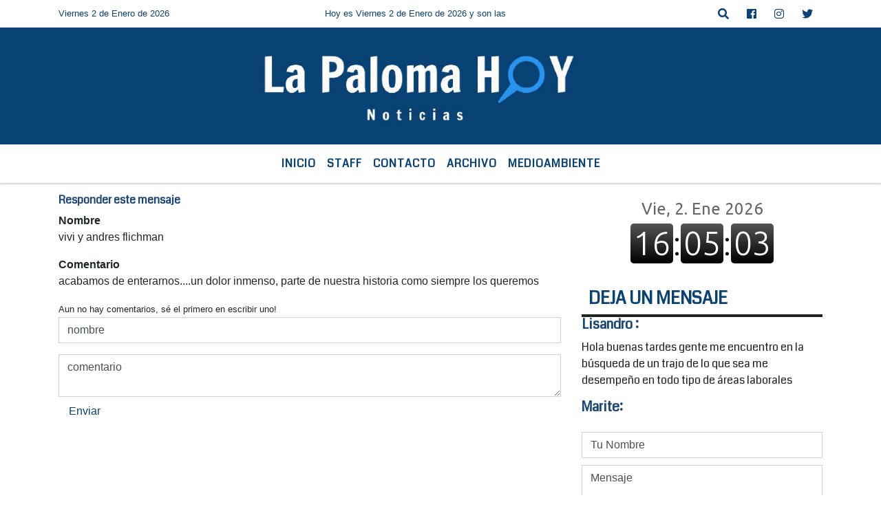

--- FILE ---
content_type: text/html; charset=utf-8
request_url: https://www.google.com/recaptcha/api2/aframe
body_size: 267
content:
<!DOCTYPE HTML><html><head><meta http-equiv="content-type" content="text/html; charset=UTF-8"></head><body><script nonce="SP0oKyn_15Ij6TEG7Uo-fA">/** Anti-fraud and anti-abuse applications only. See google.com/recaptcha */ try{var clients={'sodar':'https://pagead2.googlesyndication.com/pagead/sodar?'};window.addEventListener("message",function(a){try{if(a.source===window.parent){var b=JSON.parse(a.data);var c=clients[b['id']];if(c){var d=document.createElement('img');d.src=c+b['params']+'&rc='+(localStorage.getItem("rc::a")?sessionStorage.getItem("rc::b"):"");window.document.body.appendChild(d);sessionStorage.setItem("rc::e",parseInt(sessionStorage.getItem("rc::e")||0)+1);localStorage.setItem("rc::h",'1767380702012');}}}catch(b){}});window.parent.postMessage("_grecaptcha_ready", "*");}catch(b){}</script></body></html>

--- FILE ---
content_type: text/html; charset=utf-8
request_url: https://www.google.com/recaptcha/api2/aframe
body_size: -271
content:
<!DOCTYPE HTML><html><head><meta http-equiv="content-type" content="text/html; charset=UTF-8"></head><body><script nonce="HFiAWYqEyEpoFGP3bAmGHw">/** Anti-fraud and anti-abuse applications only. See google.com/recaptcha */ try{var clients={'sodar':'https://pagead2.googlesyndication.com/pagead/sodar?'};window.addEventListener("message",function(a){try{if(a.source===window.parent){var b=JSON.parse(a.data);var c=clients[b['id']];if(c){var d=document.createElement('img');d.src=c+b['params']+'&rc='+(localStorage.getItem("rc::a")?sessionStorage.getItem("rc::b"):"");window.document.body.appendChild(d);sessionStorage.setItem("rc::e",parseInt(sessionStorage.getItem("rc::e")||0)+1);localStorage.setItem("rc::h",'1767380702012');}}}catch(b){}});window.parent.postMessage("_grecaptcha_ready", "*");}catch(b){}</script></body></html>